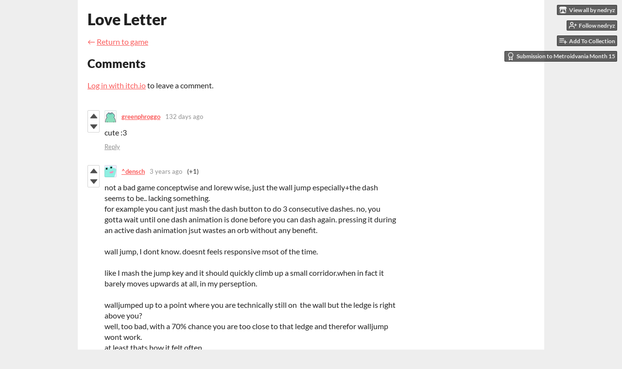

--- FILE ---
content_type: text/html
request_url: https://nedryz.itch.io/sesiera/comments
body_size: 8176
content:
<!DOCTYPE HTML><html lang="en"><head><meta charset="UTF-8"/><meta content="#eeeeee" name="theme-color"/><meta content="https://img.itch.zone/aW1nLzg0NDYzNTQucG5n/original/68ebiZ.png" property="og:image"/><link href="https://img.itch.zone/aW1nLzg0NDYzNTQucG5n/32x32%23/QexaYW.png" type="image/png" rel="icon"/><meta content="itch.io" property="og:site_name"/><meta content="4503599627724030" property="twitter:account_id"/><meta content="width=device-width, initial-scale=1" name="viewport"/><meta content="games/1446632" name="itch:path"/><meta content="@itchio" name="twitter:site"/><meta content="Comments" name="twitter:title"/><meta content="You play as an anthropomorphic cat trying to deliver a love letter. Play in your browser" name="twitter:description"/><meta content="summary_large_image" name="twitter:card"/><meta content="https://img.itch.zone/aW1nLzg0NDYzNTQucG5n/508x254%23mb/Ezqinj.png" property="twitter:image"/><meta content="https://nedryz.itch.io/sesiera" name="twitter:url"/><title>Comments - Love Letter by nedryz, Lotus, curtissmithsound</title><meta name="csrf_token" value="WyJQSTdXIiwxNzY5MTAwNjA0LCJiYVdaVXFCekFwOWkzQmwiXQ==.dldTTl2Oj0H8F0gt8QXVRg6NGdg=" /><link rel="stylesheet" href="https://static.itch.io/game.css?1769035976"/><script type="text/javascript">window.itchio_translations_url = 'https://static.itch.io/translations';</script><script src="https://static.itch.io/lib.min.js?1769035976" type="text/javascript"></script><script src="https://static.itch.io/bundle.min.js?1769035976" type="text/javascript"></script><script id="lib_react_src" data-src="https://static.itch.io/react.min.js?1769035976"></script><script src="https://static.itch.io/game.min.js?1769035976" type="text/javascript"></script><script type="text/javascript">I.current_user = null;I.subdomain = true;</script><script type="text/javascript">if (!window.location.hostname.match(/localhost/)) {      window.dataLayer = window.dataLayer || [];
      function gtag(){dataLayer.push(arguments);}
      gtag('js', new Date());
      gtag('config', "G-36R7NPBMLS", {});
      (function(d, t, s, m) {
        s = d.createElement(t);
        s.src = "https:\/\/www.googletagmanager.com\/gtag\/js?id=G-36R7NPBMLS";
        s.async = 1;
        m = d.getElementsByTagName(t)[0];
        m.parentNode.insertBefore(s, m);
      })(document, "script");
      }</script><style id="game_theme" type="text/css">:root{--itchio_ui_bg: #585858;--itchio_ui_bg_dark: #525252}.wrapper{--itchio_font_family: Lato;--itchio_bg_color: #eeeeee;--itchio_bg2_color: rgba(255, 255, 255, 1);--itchio_bg2_sub: #e5e5e5;--itchio_text_color: #222222;--itchio_link_color: #fa5c5c;--itchio_border_color: #d8d8d8;--itchio_button_color: #fa5c5c;--itchio_button_fg_color: #ffffff;--itchio_button_shadow_color: #e54747;background-color:#eeeeee;/*! */  /* */}.inner_column{color:#222222;font-family:Lato,Lato,LatoExtended,sans-serif;background-color:rgba(255, 255, 255, 1)}.inner_column ::selection{color:#ffffff;background:#fa5c5c}.inner_column ::-moz-selection{color:#ffffff;background:#fa5c5c}.inner_column h1,.inner_column h2,.inner_column h3,.inner_column h4,.inner_column h5,.inner_column h6{font-family:inherit;font-weight:900;color:inherit}.inner_column a,.inner_column .footer a{color:#fa5c5c}.inner_column .button,.inner_column .button:hover,.inner_column .button:active{background-color:#fa5c5c;color:#ffffff;text-shadow:0 1px 0px #e54747}.inner_column hr{background-color:#d8d8d8}.inner_column table{border-color:#d8d8d8}.inner_column .redactor-box .redactor-toolbar li a{color:#fa5c5c}.inner_column .redactor-box .redactor-toolbar li a:hover,.inner_column .redactor-box .redactor-toolbar li a:active,.inner_column .redactor-box .redactor-toolbar li a.redactor-act{background-color:#fa5c5c !important;color:#ffffff !important;text-shadow:0 1px 0px #e54747 !important}.inner_column .redactor-box .redactor-toolbar .re-button-tooltip{text-shadow:none}.game_frame{background:#e5e5e5;/*! */  /* */}.game_frame .embed_info{background-color:rgba(255, 255, 255, 0.85)}.game_loading .loader_bar .loader_bar_slider{background-color:#fa5c5c}.view_game_page .reward_row,.view_game_page .bundle_row{border-color:#e5e5e5 !important}.view_game_page .game_info_panel_widget{background:rgba(229, 229, 229, 1)}.view_game_page .star_value .star_fill{color:#fa5c5c}.view_game_page .rewards .quantity_input{background:rgba(255, 255, 255, 1);border-color:rgba(34, 34, 34, 0.5);color:#222222}.view_game_page .right_col{display:none}.game_devlog_page li .meta_row .post_likes{border-color:#e5e5e5}.game_devlog_post_page .post_like_button{box-shadow:inset 0 0 0 1px #d8d8d8}.game_comments_widget .community_post .post_footer a,.game_comments_widget .community_post .post_footer .vote_btn,.game_comments_widget .community_post .post_header .post_date a,.game_comments_widget .community_post .post_header .edit_message{color:rgba(34, 34, 34, 0.5)}.game_comments_widget .community_post .reveal_full_post_btn{background:linear-gradient(to bottom, transparent, #ffffff 50%, #ffffff);color:#fa5c5c}.game_comments_widget .community_post .post_votes{border-color:rgba(34, 34, 34, 0.2)}.game_comments_widget .community_post .post_votes .vote_btn:hover{background:rgba(34, 34, 34, 0.05)}.game_comments_widget .community_post .post_footer .vote_btn{border-color:rgba(34, 34, 34, 0.5)}.game_comments_widget .community_post .post_footer .vote_btn span{color:inherit}.game_comments_widget .community_post .post_footer .vote_btn:hover,.game_comments_widget .community_post .post_footer .vote_btn.voted{background-color:#fa5c5c;color:#ffffff;text-shadow:0 1px 0px #e54747;border-color:#fa5c5c}.game_comments_widget .form .redactor-box,.game_comments_widget .form .click_input,.game_comments_widget .form .forms_markdown_input_widget{border-color:rgba(34, 34, 34, 0.5);background:transparent}.game_comments_widget .form .redactor-layer,.game_comments_widget .form .redactor-toolbar,.game_comments_widget .form .click_input,.game_comments_widget .form .forms_markdown_input_widget{background:rgba(255, 255, 255, 1)}.game_comments_widget .form .forms_markdown_input_widget .markdown_toolbar button{color:inherit;opacity:0.6}.game_comments_widget .form .forms_markdown_input_widget .markdown_toolbar button:hover,.game_comments_widget .form .forms_markdown_input_widget .markdown_toolbar button:active{opacity:1;background-color:#fa5c5c !important;color:#ffffff !important;text-shadow:0 1px 0px #e54747 !important}.game_comments_widget .form .forms_markdown_input_widget .markdown_toolbar,.game_comments_widget .form .forms_markdown_input_widget li{border-color:rgba(34, 34, 34, 0.5)}.game_comments_widget .form textarea{border-color:rgba(34, 34, 34, 0.5);background:rgba(255, 255, 255, 1);color:inherit}.game_comments_widget .form .redactor-toolbar{border-color:rgba(34, 34, 34, 0.5)}.game_comments_widget .hint{color:rgba(34, 34, 34, 0.5)}.game_community_preview_widget .community_topic_row .topic_tag{background-color:#e5e5e5}.footer .svgicon,.view_game_page .more_information_toggle .svgicon{fill:#222222 !important}
</style></head><body data-host="itch.io" data-page_name="game.comments" class=" locale_en game_layout_widget layout_widget no_theme_toggle responsive"><ul id="user_tools" class="user_tools hidden"><li><a class="action_btn view_more" href="https://nedryz.itch.io"><svg class="svgicon icon_itchio_new" role="img" viewBox="0 0 262.728 235.452" aria-hidden height="16" version="1.1" width="18"><path d="M31.99 1.365C21.287 7.72.2 31.945 0 38.298v10.516C0 62.144 12.46 73.86 23.773 73.86c13.584 0 24.902-11.258 24.903-24.62 0 13.362 10.93 24.62 24.515 24.62 13.586 0 24.165-11.258 24.165-24.62 0 13.362 11.622 24.62 25.207 24.62h.246c13.586 0 25.208-11.258 25.208-24.62 0 13.362 10.58 24.62 24.164 24.62 13.585 0 24.515-11.258 24.515-24.62 0 13.362 11.32 24.62 24.903 24.62 11.313 0 23.773-11.714 23.773-25.046V38.298c-.2-6.354-21.287-30.58-31.988-36.933C180.118.197 157.056-.005 122.685 0c-34.37.003-81.228.54-90.697 1.365zm65.194 66.217a28.025 28.025 0 0 1-4.78 6.155c-5.128 5.014-12.157 8.122-19.906 8.122a28.482 28.482 0 0 1-19.948-8.126c-1.858-1.82-3.27-3.766-4.563-6.032l-.006.004c-1.292 2.27-3.092 4.215-4.954 6.037a28.5 28.5 0 0 1-19.948 8.12c-.934 0-1.906-.258-2.692-.528-1.092 11.372-1.553 22.24-1.716 30.164l-.002.045c-.02 4.024-.04 7.333-.06 11.93.21 23.86-2.363 77.334 10.52 90.473 19.964 4.655 56.7 6.775 93.555 6.788h.006c36.854-.013 73.59-2.133 93.554-6.788 12.883-13.14 10.31-66.614 10.52-90.474-.022-4.596-.04-7.905-.06-11.93l-.003-.045c-.162-7.926-.623-18.793-1.715-30.165-.786.27-1.757.528-2.692.528a28.5 28.5 0 0 1-19.948-8.12c-1.862-1.822-3.662-3.766-4.955-6.037l-.006-.004c-1.294 2.266-2.705 4.213-4.563 6.032a28.48 28.48 0 0 1-19.947 8.125c-7.748 0-14.778-3.11-19.906-8.123a28.025 28.025 0 0 1-4.78-6.155 27.99 27.99 0 0 1-4.736 6.155 28.49 28.49 0 0 1-19.95 8.124c-.27 0-.54-.012-.81-.02h-.007c-.27.008-.54.02-.813.02a28.49 28.49 0 0 1-19.95-8.123 27.992 27.992 0 0 1-4.736-6.155zm-20.486 26.49l-.002.01h.015c8.113.017 15.32 0 24.25 9.746 7.028-.737 14.372-1.105 21.722-1.094h.006c7.35-.01 14.694.357 21.723 1.094 8.93-9.747 16.137-9.73 24.25-9.746h.014l-.002-.01c3.833 0 19.166 0 29.85 30.007L210 165.244c8.504 30.624-2.723 31.373-16.727 31.4-20.768-.773-32.267-15.855-32.267-30.935-11.496 1.884-24.907 2.826-38.318 2.827h-.006c-13.412 0-26.823-.943-38.318-2.827 0 15.08-11.5 30.162-32.267 30.935-14.004-.027-25.23-.775-16.726-31.4L46.85 124.08c10.684-30.007 26.017-30.007 29.85-30.007zm45.985 23.582v.006c-.02.02-21.863 20.08-25.79 27.215l14.304-.573v12.474c0 .584 5.74.346 11.486.08h.006c5.744.266 11.485.504 11.485-.08v-12.474l14.304.573c-3.928-7.135-25.79-27.215-25.79-27.215v-.006l-.003.002z"/></svg><span class="full_label">View all by nedryz</span><span class="mobile_label">nedryz</span></a></li><li><a class="follow_user_btn action_btn" data-register_action="follow_user" data-unfollow_url="https://nedryz.itch.io/-/unfollow?source=game" data-user_id="1737659" href="https://itch.io/login" data-follow_url="https://nedryz.itch.io/-/follow?source=game"><svg class="svgicon icon_user_plus on_follow" stroke-linecap="round" aria-hidden version="1.1" height="18" role="img" stroke-width="2" viewBox="0 0 24 24" stroke-linejoin="round" fill="none" stroke="currentColor" width="18"><path d="M16 21v-2a4 4 0 0 0-4-4H5a4 4 0 0 0-4 4v2"></path><circle cx="8.5" cy="7" r="4"></circle><line x1="20" y1="8" x2="20" y2="14"></line><line x1="23" y1="11" x2="17" y2="11"></line></svg><svg class="svgicon icon_user_check on_unfollow" stroke-linecap="round" aria-hidden version="1.1" height="18" role="img" stroke-width="2" viewBox="0 0 24 24" stroke-linejoin="round" fill="none" stroke="currentColor" width="18"><path d="M16 21v-2a4 4 0 0 0-4-4H5a4 4 0 0 0-4 4v2"></path><circle cx="8.5" cy="7" r="4"></circle><polyline points="17 11 19 13 23 9"></polyline></svg><span class="on_follow"><span class="full_label">Follow nedryz</span><span class="mobile_label">Follow</span></span><span class="on_unfollow"><span class="full_label">Following nedryz</span><span class="mobile_label">Following</span></span></a></li><li><a class="action_btn add_to_collection_btn" href="https://itch.io/login"><svg class="svgicon icon_collection_add2" stroke-linecap="round" aria-hidden version="1.1" height="18" role="img" stroke-width="2" viewBox="0 0 24 24" stroke-linejoin="round" fill="none" stroke="currentColor" width="18"><path d="M 1,6 H 14" /><path d="M 1,11 H 14" /><path d="m 1,16 h 9" /><path d="M 18,11 V 21" /><path d="M 13,16 H 23" /></svg><span class="full_label">Add To Collection</span><span class="mobile_label">Collection</span></a></li><li class="community_link"><a class="action_btn" href="https://nedryz.itch.io/sesiera#comments"><svg class="svgicon icon_comment" stroke-linecap="round" aria-hidden version="1.1" height="18" role="img" stroke-width="2" viewBox="0 0 24 24" stroke-linejoin="round" fill="none" stroke="currentColor" width="18"><path d="M21 15a2 2 0 0 1-2 2H7l-4 4V5a2 2 0 0 1 2-2h14a2 2 0 0 1 2 2z" /></svg>Comments</a></li><li class="jam_entry"><a class="action_btn" href="https://itch.io/jam/metroidvania-month-15/rate/1446632"><svg class="svgicon icon_award" stroke-linecap="round" aria-hidden version="1.1" height="18" role="img" stroke-width="2" viewBox="0 0 24 24" stroke-linejoin="round" fill="none" stroke="currentColor" width="18"><circle cx="12" cy="8" r="7"></circle><polyline points="8.21 13.89 7 23 12 20 17 23 15.79 13.88"></polyline></svg>Submission to Metroidvania Month 15</a></li></ul><script type="text/javascript">new I.GameUserTools('#user_tools')</script><div id="wrapper" class="main wrapper"><div id="inner_column" class="inner_column size_large family_lato"><div id="header" class="header"><h1 itemprop="name" class="game_title">Love Letter</h1></div><div id="game_comments_2163781" class="game_comments_page page_widget base_widget"><p class="breadcrumbs"><a href="https://nedryz.itch.io/sesiera">← <span class="text">Return to game</span></a></p><div id="game_comments_4058491" class="game_comments_widget base_widget"><h2 id="comments">Comments</h2><p class="form_placeholder"><a href="https://itch.io/login" data-register_action="comment">Log in with itch.io</a> to leave a comment.</p><div id="community_topic_posts_413631" class="community_topic_posts_widget base_widget"><div id="community_post_list_1875421" class="community_post_list_widget base_widget"><div class="community_post has_vote_column" id="post-14121012" data-post="{&quot;id&quot;:14121012,&quot;user_id&quot;:9000709}"><div id="first-post" class="post_anchor"></div><div class="post_grid"><div class="post_votes"><a class="vote_up_btn vote_btn" data-register_action="community_vote" title="Vote up" href="https://itch.io/login"><svg class="svgicon icon_vote_up" role="img" viewBox="0 0 24 24" aria-hidden height="20" version="1.1" width="20"><polygon points="2 18 12 6 22 18" /></svg></a> <a class="vote_down_btn vote_btn" data-register_action="community_vote" title="Vote down" href="https://itch.io/login"><svg class="svgicon icon_vote_down" role="img" viewBox="0 0 24 24" aria-hidden height="20" version="1.1" width="20"><polygon points="2 6 12 18 22 6" /></svg></a></div><a class="avatar_container" href="https://itch.io/profile/greenphroggo"><div class="post_avatar" style="background-image: url(https://img.itch.zone/aW1nLzE5NTg3NTA2LmpwZw==/25x25%23/yXssRh.jpg)"></div></a><div class="post_header"><span class="post_author"><a href="https://itch.io/profile/greenphroggo">greenphroggo</a></span><span class="post_date" title="2025-09-12 16:10:58"><a href="https://itch.io/post/14121012">132 days ago</a></span><span class="vote_counts"></span></div><div class="post_content"><div class="post_body user_formatted" dir="auto"><p>cute :3</p></div><div class="post_footer"><a class="post_action reply_btn" data-register_action="community_reply" href="https://itch.io/login">Reply</a></div></div></div></div><div class="community_post has_vote_column has_replies" id="post-5837769" data-post="{&quot;id&quot;:5837769,&quot;user_id&quot;:129916}"><div class="post_grid"><div class="post_votes"><a class="vote_up_btn vote_btn" data-register_action="community_vote" title="Vote up" href="https://itch.io/login"><svg class="svgicon icon_vote_up" role="img" viewBox="0 0 24 24" aria-hidden height="20" version="1.1" width="20"><polygon points="2 18 12 6 22 18" /></svg></a> <a class="vote_down_btn vote_btn" data-register_action="community_vote" title="Vote down" href="https://itch.io/login"><svg class="svgicon icon_vote_down" role="img" viewBox="0 0 24 24" aria-hidden height="20" version="1.1" width="20"><polygon points="2 6 12 18 22 6" /></svg></a></div><a class="avatar_container" href="https://itch.io/profile/densch"><div class="post_avatar" style="background-image: url(/static/images/frog-cyan.png)"></div></a><div class="post_header"><span class="post_author"><a href="https://itch.io/profile/densch">^densch</a></span><span class="post_date" title="2022-05-04 17:44:01"><a href="https://itch.io/post/5837769">3 years ago</a></span><span class="vote_counts"><span class="upvotes">(+1)</span></span></div><div class="post_content"><div class="post_body user_formatted" dir="auto"><p>not a bad game conceptwise and lorew wise, just the wall jump especially+the dash seems to be.. lacking something.<br>for example you cant just mash the dash button to do 3 consecutive dashes. no, you gotta wait until one dash animation is done before you can dash again. pressing it during an active dash animation jsut wastes an orb without any benefit.<br><br>wall jump, I dont know. doesnt feels responsive msot of the time.<br><br>like I mash the jump key and it should quickly climb up a small corridor.when in fact it barely moves upwards at all, in my perseption.<br><br>walljumped up to a point where you are technically still on &nbsp;the wall but the ledge is right above you?<br>well, too bad, with a 70% chance you are too close to that ledge and therefor walljump wont work.<br>at least thats how it felt often.<br><br>got 10 roses and the rick roll, so I mksut have find most eastereggs.<br>I know exactly where to go now, but with that (i dont wanna call it bad, cause it aint, it could just behave better ) movement set, that is kind of hard.<br><br>will try it nonetheless cause my parents didn&#x27;t raise me a quitter! &gt;:-D<br></p></div><div class="post_footer"><a class="post_action reply_btn" data-register_action="community_reply" href="https://itch.io/login">Reply</a></div></div></div></div><div class="community_post_replies top_level_replies"><div class="community_post has_vote_column is_reply has_replies" id="post-5837793" data-post="{&quot;id&quot;:5837793,&quot;user_id&quot;:129916}"><div class="post_grid"><div class="post_votes"><a class="vote_up_btn vote_btn" data-register_action="community_vote" title="Vote up" href="https://itch.io/login"><svg class="svgicon icon_vote_up" role="img" viewBox="0 0 24 24" aria-hidden height="20" version="1.1" width="20"><polygon points="2 18 12 6 22 18" /></svg></a> <a class="vote_down_btn vote_btn" data-register_action="community_vote" title="Vote down" href="https://itch.io/login"><svg class="svgicon icon_vote_down" role="img" viewBox="0 0 24 24" aria-hidden height="20" version="1.1" width="20"><polygon points="2 6 12 18 22 6" /></svg></a></div><a class="avatar_container" href="https://itch.io/profile/densch"><div class="post_avatar" style="background-image: url(/static/images/frog-cyan.png)"></div></a><div class="post_header"><span class="post_author"><a href="https://itch.io/profile/densch">^densch</a></span><span class="post_date" title="2022-05-04 17:49:29"><a href="https://itch.io/post/5837793">3 years ago</a></span><span class="vote_counts"></span></div><div class="post_content"><div class="post_body user_formatted" dir="auto"><p>Seeing how intrigued mentioned basically all I had to say, but better, theres not much left to say.<br>he even mentioned the thing were, if you stand in a corner and jump, it performs a wall jump; when in fact you only want to jump up.<br>so you always need to keep a tiny distance from the wall so you can jump straigth up.<br>little annoyance, nothing more.<br><br>but good game nonetheless, in a way it reminded me of celeste (was that it&#x27;s name?).<br>a game I will never play cause super precise dash-jump combos arent my thing but in a short metroidvanis like this I can deal with it :-)<br><br>difficult curve, sure, you either manage to do these jump dash-wall jump combos or you die trying.<br><br>since I am used to platformers and metroidvanias, wasnt much of a big deal (aside from difficulites caused by the kind of sloppy movements themselves, as mentioned).<br><br><br>good game, despite the bashing sounding critizism.<br>if it wasnt good I wouldnt even leave a comment :-)</p></div><div class="post_footer"><a class="post_action reply_btn" data-register_action="community_reply" href="https://itch.io/login">Reply</a></div></div></div></div><div class="community_post_replies"><div class="community_post has_vote_column is_reply" id="post-5885895" data-post="{&quot;id&quot;:5885895,&quot;user_id&quot;:4162783}"><div class="post_grid"><div class="post_votes"><a class="vote_up_btn vote_btn" data-register_action="community_vote" title="Vote up" href="https://itch.io/login"><svg class="svgicon icon_vote_up" role="img" viewBox="0 0 24 24" aria-hidden height="20" version="1.1" width="20"><polygon points="2 18 12 6 22 18" /></svg></a> <a class="vote_down_btn vote_btn" data-register_action="community_vote" title="Vote down" href="https://itch.io/login"><svg class="svgicon icon_vote_down" role="img" viewBox="0 0 24 24" aria-hidden height="20" version="1.1" width="20"><polygon points="2 6 12 18 22 6" /></svg></a></div><a class="avatar_container" href="https://itch.io/profile/lotus-development"><div class="post_avatar" style="background-image: url(https://img.itch.zone/aW1nLzEzNjI2Nzg1LnBuZw==/25x25%23/j%2B%2F72N.png)"></div></a><div class="post_header"><span class="post_author"><a href="https://itch.io/profile/lotus-development">Lotus</a></span><span class="post_date" title="2022-05-15 16:23:25"><a href="https://itch.io/post/5885895">3 years ago</a></span><span class="vote_counts"><span class="upvotes">(+1)</span></span></div><div class="post_content"><div class="post_body user_formatted" dir="auto"><p>Thank you for the criticism. I plan on doing a overhaul of the game to make the game feel a lot better, I dont have a lot of experience programing&nbsp;so critique is helpful.&nbsp;Also you indeed got all the secrets lying around, and celeste was my main inspo for this game. &nbsp;(Momodora also but thats less obvious.)<br>thanks for commenting!</p></div><div class="post_footer"><a class="post_action reply_btn" data-register_action="community_reply" href="https://itch.io/login">Reply</a></div></div></div></div></div></div><div class="community_post has_vote_column has_replies" id="post-5675209" data-post="{&quot;id&quot;:5675209,&quot;user_id&quot;:5827048}"><div class="post_grid"><div class="post_votes"><a class="vote_up_btn vote_btn" data-register_action="community_vote" title="Vote up" href="https://itch.io/login"><svg class="svgicon icon_vote_up" role="img" viewBox="0 0 24 24" aria-hidden height="20" version="1.1" width="20"><polygon points="2 18 12 6 22 18" /></svg></a> <a class="vote_down_btn vote_btn" data-register_action="community_vote" title="Vote down" href="https://itch.io/login"><svg class="svgicon icon_vote_down" role="img" viewBox="0 0 24 24" aria-hidden height="20" version="1.1" width="20"><polygon points="2 6 12 18 22 6" /></svg></a></div><a class="avatar_container" href="https://itch.io/profile/intrigued"><div class="post_avatar" style="background-image: url(/static/images/frog-gold.png)"></div></a><div class="post_header"><span class="post_author"><a href="https://itch.io/profile/intrigued">Intrigued</a></span><span class="post_date" title="2022-03-31 02:59:55"><a href="https://itch.io/post/5675209">3 years ago</a></span><span class="vote_counts"><span class="upvotes">(+2)</span></span></div><div class="post_content"><div class="post_body user_formatted" dir="auto"><p>I enjoyed what went into this. 10 flowers, ~76 deaths (it reloaded when I made an itch.io&nbsp;account to comment but I know it was in the 70s), and 1 rick roll.</p><p>&nbsp;I liked the animations and sound design/music. There are some bugs, but nothing too major. if you dash right before death, it buffers and executes the dash immediately upon respawn, which just leads to an additional death here and there mostly. If you jump right in the corner from ground, it wall jumps instead, which is a minor annoyance when I want to jump straight vertically along a wall from standing. I did find a way to&nbsp;work around it in gameplay though.&nbsp;</p><p>&nbsp;Last bug that I found casually was if you dash&nbsp; and dash again before the animation plays out, it eats your dash without executing it, which just forced me to find the correct timing window in some sections, I would say ideally buffer it and just have it execute it when the previous one is played out, or less ideally just have it not consume the dash.</p><p>I saw your reply about the wall jump being disliked, I think the reason is that it feels slippery. Maybe try to give a half second(play around with that number) of time before you start sliding down. Or buffer it so if you press jump slightly before hitting the wall it will execute immediately, just to give a larger input window before sliding begins. Maybe try a combination of both. Another thing much less necessary but might be something to try out, have sliding down be slower than just midair falling, cause the friction of the wall slows your descent is my thought train.</p><p>Difficulty wise I liked it, I have some experience with platformers like this though. I think the reason it feels too difficult to others is that the game isn&#x27;t long enough for a proper difficulty curve, which is understandable as the only fix for that is to just make more so you can fit a curve in which is a time sink.&nbsp;</p><p>This comment got way longer than I initially planned but take that as a good thing, I feel your game is worth putting my time into giving feedback on. Overall well built, charming game with fun collectibles and exploration vibes. If you read down to the bottom can you tell me if I missed any flowers or if I got all 10.</p></div><div class="post_footer"><a class="post_action reply_btn" data-register_action="community_reply" href="https://itch.io/login">Reply</a></div></div></div></div><div class="community_post_replies top_level_replies"><div class="community_post has_vote_column is_reply" id="post-5827422" data-post="{&quot;id&quot;:5827422,&quot;user_id&quot;:4162783}"><div class="post_grid"><div class="post_votes"><a class="vote_up_btn vote_btn" data-register_action="community_vote" title="Vote up" href="https://itch.io/login"><svg class="svgicon icon_vote_up" role="img" viewBox="0 0 24 24" aria-hidden height="20" version="1.1" width="20"><polygon points="2 18 12 6 22 18" /></svg></a> <a class="vote_down_btn vote_btn" data-register_action="community_vote" title="Vote down" href="https://itch.io/login"><svg class="svgicon icon_vote_down" role="img" viewBox="0 0 24 24" aria-hidden height="20" version="1.1" width="20"><polygon points="2 6 12 18 22 6" /></svg></a></div><a class="avatar_container" href="https://itch.io/profile/lotus-development"><div class="post_avatar" style="background-image: url(https://img.itch.zone/aW1nLzEzNjI2Nzg1LnBuZw==/25x25%23/j%2B%2F72N.png)"></div></a><div class="post_header"><span class="post_author"><a href="https://itch.io/profile/lotus-development">Lotus</a></span><span class="post_date" title="2022-05-03 01:01:51"><a href="https://itch.io/post/5827422">3 years ago</a></span><span class="vote_counts"><span class="upvotes">(+1)</span></span></div><div class="post_content"><div class="post_body user_formatted" dir="auto"><p>Wow thank you for your in-depth response. I must have missed it, I got a little overwhelmed at how many comments appeared. so sorry for the late reply.<br><br>and yes you did get all the flowers, your the first one I&#x27;ve seen get all them.</p></div><div class="post_footer"><a class="post_action reply_btn" data-register_action="community_reply" href="https://itch.io/login">Reply</a></div></div></div></div></div><div class="community_post has_vote_column has_replies" id="post-5624173" data-post="{&quot;id&quot;:5624173,&quot;user_id&quot;:1605715}"><div id="last-post" class="post_anchor"></div><div class="post_grid"><div class="post_votes"><a class="vote_up_btn vote_btn" data-register_action="community_vote" title="Vote up" href="https://itch.io/login"><svg class="svgicon icon_vote_up" role="img" viewBox="0 0 24 24" aria-hidden height="20" version="1.1" width="20"><polygon points="2 18 12 6 22 18" /></svg></a> <a class="vote_down_btn vote_btn" data-register_action="community_vote" title="Vote down" href="https://itch.io/login"><svg class="svgicon icon_vote_down" role="img" viewBox="0 0 24 24" aria-hidden height="20" version="1.1" width="20"><polygon points="2 6 12 18 22 6" /></svg></a></div><a class="avatar_container" href="https://itch.io/profile/bdrgames"><div class="post_avatar" style="background-image: url(https://img.itch.zone/aW1nLzIwNzkwMDMucG5n/25x25%23/Wfkcu8.png)"></div></a><div class="post_header"><span class="post_author"><a href="https://itch.io/profile/bdrgames">BdR Games</a></span><span class="post_date" title="2022-03-19 16:19:28"><a href="https://itch.io/post/5624173">3 years ago</a></span><span class="vote_counts"><span class="upvotes">(+1)</span></span></div><div class="post_content"><div class="post_body user_formatted" dir="auto"><p>This is a pretty good game, but the wall slide/jump mechanic is a bit.. idk.. unreliable? Got&nbsp;9 flowers, 220 deaths. The ending was a bit underwhelming, could use like a % complete screen or image+text or animation or something.</p></div><div class="post_footer"><a class="post_action reply_btn" data-register_action="community_reply" href="https://itch.io/login">Reply</a></div></div></div></div><div class="community_post_replies top_level_replies"><div class="community_post has_vote_column is_reply" id="post-5625485" data-post="{&quot;id&quot;:5625485,&quot;user_id&quot;:4162783}"><div class="post_grid"><div class="post_votes"><a class="vote_up_btn vote_btn" data-register_action="community_vote" title="Vote up" href="https://itch.io/login"><svg class="svgicon icon_vote_up" role="img" viewBox="0 0 24 24" aria-hidden height="20" version="1.1" width="20"><polygon points="2 18 12 6 22 18" /></svg></a> <a class="vote_down_btn vote_btn" data-register_action="community_vote" title="Vote down" href="https://itch.io/login"><svg class="svgicon icon_vote_down" role="img" viewBox="0 0 24 24" aria-hidden height="20" version="1.1" width="20"><polygon points="2 6 12 18 22 6" /></svg></a></div><a class="avatar_container" href="https://itch.io/profile/lotus-development"><div class="post_avatar" style="background-image: url(https://img.itch.zone/aW1nLzEzNjI2Nzg1LnBuZw==/25x25%23/j%2B%2F72N.png)"></div></a><div class="post_header"><span class="post_author"><a href="https://itch.io/profile/lotus-development">Lotus</a></span><span class="post_date" title="2022-03-19 22:09:46"><a href="https://itch.io/post/5625485">3 years ago</a></span><span class="vote_counts"></span></div><div class="post_content"><div class="post_body user_formatted" dir="auto"><p>I wanted to add more but was short on time because of life. Thank you for your feedback.<br>Glad to hear that some people are finishing the game since I think I made some of the levels a bit harder then I would have liked them to be.<br>It seems like the wall jump is widely disliked what do you think could make it feel a bit better.&nbsp;</p></div><div class="post_footer"><a class="post_action reply_btn" data-register_action="community_reply" href="https://itch.io/login">Reply</a></div></div></div></div></div><script id="vote_counts_tpl" type="text/template"><% if (up_score > 0) { %><span class="upvotes">(+{{up_score}})</span><% } %><% if (down_score > 0) { %><span class="downvotes">(-{{down_score}})</span><% } %></script></div></div></div></div><div id="view_game_footer" class="footer"><a class="icon_logo" href="https://itch.io/"><svg class="svgicon icon_itchio_new" role="img" viewBox="0 0 262.728 235.452" aria-hidden height="17" version="1.1" width="20"><path d="M31.99 1.365C21.287 7.72.2 31.945 0 38.298v10.516C0 62.144 12.46 73.86 23.773 73.86c13.584 0 24.902-11.258 24.903-24.62 0 13.362 10.93 24.62 24.515 24.62 13.586 0 24.165-11.258 24.165-24.62 0 13.362 11.622 24.62 25.207 24.62h.246c13.586 0 25.208-11.258 25.208-24.62 0 13.362 10.58 24.62 24.164 24.62 13.585 0 24.515-11.258 24.515-24.62 0 13.362 11.32 24.62 24.903 24.62 11.313 0 23.773-11.714 23.773-25.046V38.298c-.2-6.354-21.287-30.58-31.988-36.933C180.118.197 157.056-.005 122.685 0c-34.37.003-81.228.54-90.697 1.365zm65.194 66.217a28.025 28.025 0 0 1-4.78 6.155c-5.128 5.014-12.157 8.122-19.906 8.122a28.482 28.482 0 0 1-19.948-8.126c-1.858-1.82-3.27-3.766-4.563-6.032l-.006.004c-1.292 2.27-3.092 4.215-4.954 6.037a28.5 28.5 0 0 1-19.948 8.12c-.934 0-1.906-.258-2.692-.528-1.092 11.372-1.553 22.24-1.716 30.164l-.002.045c-.02 4.024-.04 7.333-.06 11.93.21 23.86-2.363 77.334 10.52 90.473 19.964 4.655 56.7 6.775 93.555 6.788h.006c36.854-.013 73.59-2.133 93.554-6.788 12.883-13.14 10.31-66.614 10.52-90.474-.022-4.596-.04-7.905-.06-11.93l-.003-.045c-.162-7.926-.623-18.793-1.715-30.165-.786.27-1.757.528-2.692.528a28.5 28.5 0 0 1-19.948-8.12c-1.862-1.822-3.662-3.766-4.955-6.037l-.006-.004c-1.294 2.266-2.705 4.213-4.563 6.032a28.48 28.48 0 0 1-19.947 8.125c-7.748 0-14.778-3.11-19.906-8.123a28.025 28.025 0 0 1-4.78-6.155 27.99 27.99 0 0 1-4.736 6.155 28.49 28.49 0 0 1-19.95 8.124c-.27 0-.54-.012-.81-.02h-.007c-.27.008-.54.02-.813.02a28.49 28.49 0 0 1-19.95-8.123 27.992 27.992 0 0 1-4.736-6.155zm-20.486 26.49l-.002.01h.015c8.113.017 15.32 0 24.25 9.746 7.028-.737 14.372-1.105 21.722-1.094h.006c7.35-.01 14.694.357 21.723 1.094 8.93-9.747 16.137-9.73 24.25-9.746h.014l-.002-.01c3.833 0 19.166 0 29.85 30.007L210 165.244c8.504 30.624-2.723 31.373-16.727 31.4-20.768-.773-32.267-15.855-32.267-30.935-11.496 1.884-24.907 2.826-38.318 2.827h-.006c-13.412 0-26.823-.943-38.318-2.827 0 15.08-11.5 30.162-32.267 30.935-14.004-.027-25.23-.775-16.726-31.4L46.85 124.08c10.684-30.007 26.017-30.007 29.85-30.007zm45.985 23.582v.006c-.02.02-21.863 20.08-25.79 27.215l14.304-.573v12.474c0 .584 5.74.346 11.486.08h.006c5.744.266 11.485.504 11.485-.08v-12.474l14.304.573c-3.928-7.135-25.79-27.215-25.79-27.215v-.006l-.003.002z"/></svg></a><a href="https://itch.io/">itch.io</a><span class="dot">·</span><a href="https://nedryz.itch.io">View all by nedryz</a><span class="dot">·</span><a href="javascript:void(0);" data-lightbox_url="https://nedryz.itch.io/sesiera/report" class="report_game_btn">Report</a><span class="dot">·</span><a href="javascript:void(0);" data-lightbox_url="https://nedryz.itch.io/sesiera/embed" class="embed_game_btn">Embed</a></div></div></div><script type="text/javascript">I.setup_layout()</script><script id="loading_lightbox_tpl" type="text/template"><div class="lightbox loading_lightbox" aria-live="polite"><div class="loader_outer"><div class="loader_label">Loading</div><div class="loader_bar"><div class="loader_bar_slider"></div></div></div></div></script><script type="text/javascript">new I.CommunityViewTopic('#community_topic_posts_413631', {"report_url":"https:\/\/itch.io\/post\/:post_id\/report"});
I.setup_page();</script></body></html>